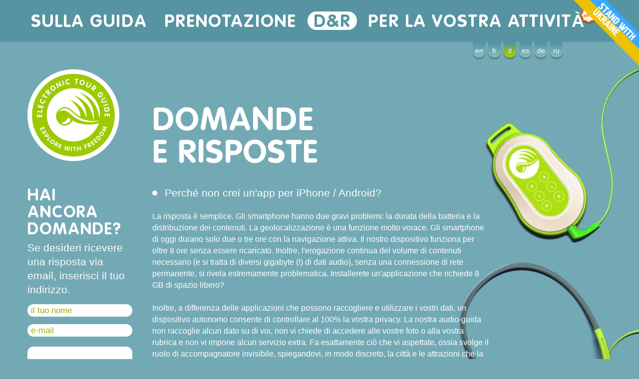

--- FILE ---
content_type: text/html; charset=UTF-8
request_url: https://electronictourguide.com/it/faq
body_size: 5525
content:
<!DOCTYPE html PUBLIC "-//W3C//DTD XHTML 1.0 Strict//EN" "http://www.w3.org/TR/xhtml1/DTD/xhtml1-strict.dtd">
<html xmlns="http://www.w3.org/1999/xhtml" xml:lang="it">


	<title>Guida turistica elettronica di Praga :: Domande frequenti</title>
	<meta http-equiv="Content-Type" content="text/html; charset=utf-8" />


	<meta name="keywords" content="Praga, tour, audio, guida, audioguida, guida della città, turistica, punti di riferimento, elettronica, gps" />
	<meta name="description" content="La Guida Turistica Elettronica di Praga è un'audioguida GPS tascabile indipendente per le passeggiate turistiche in città. L'algoritmo intelligente compone storie in base ai parametri e allo stile della tua camminata, racconta i luoghi intorno a te, dà suggerimenti e fornisce una semplice navigazione quando richiesto." />
	<link rel="stylesheet" type="text/css" href="/css/main_ui.css" />
	<link rel="stylesheet" type="text/css" href="/css/sbuttons.css" />
	<link rel="stylesheet" type="text/css" href="/css/videoplayer.css" />
	<link rel="stylesheet" type="text/css" href="/css/weather.css" />



	<link rel="alternate" type="application/rss+xml" title="Electronic Tour Guide RSS Feed" href="//electronictourguide.com/en/feed" />

	<link rel="icon" type="image/png" sizes="64x64" href="//electronictourguide.com/favicon-64x64.png">
	<link rel="icon" type="image/png" sizes="48x48" href="//electronictourguide.com/favicon-48x48.png">
	<link rel="icon" type="image/png" sizes="32x32" href="//electronictourguide.com/favicon-32x32.png">
	<link rel="icon" type="image/png" sizes="128x128" href="//electronictourguide.com/favicon-128x128.png">


	<script type="text/javascript" src="/js/jquery-1.11.3.min.js"></script>
	<script type="text/javascript" src="/js/jquery.cookie.js"></script>



	<script type="text/javascript">
		switch2HD = "passer à la vidéo HD / 1500kbs";
		switch2SD = "passer à la vidéo SD / 800kbs";
	</script>

	<script type="text/javascript" src="/js/studioo_ui.js"></script>
	<script type="text/javascript" src="/js/studioo_videoplayer.js"></script>

	<script type="text/javascript" src="/js/custom.js"></script>



	<!-- Google ADs, save gclid-->
	<script>

	function getGclid() {
		var urlParams = window.location.search.substring(1).split('&');
		for (var i = 0; i < urlParams.length; i++) {
			var param = urlParams[i].split('=');
			if (param[0] === 'gclid') return param[1];
		}
		return null;
	}

	var gclid = getGclid();
	if (gclid) $.cookie("gclid", getGclid() , { path: '/' } );
	
	</script>

	<!-- Google tag (gtag.js) -->

	<script async src="https://www.googletagmanager.com/gtag/js?id=AW-11223861013"></script>

	<script>
	  window.dataLayer = window.dataLayer || [];
	  function gtag(){dataLayer.push(arguments);}
	  gtag('js', new Date());

	  gtag('config', 'AW-11223861013');
	</script>

	<!-- Facebook Pixel Code -->
	<script>
		!function(f,b,e,v,n,t,s)
		{if(f.fbq)return;n=f.fbq=function(){n.callMethod?
		n.callMethod.apply(n,arguments):n.queue.push(arguments)};
		if(!f._fbq)f._fbq=n;n.push=n;n.loaded=!0;n.version='2.0';
		n.queue=[];t=b.createElement(e);t.async=!0;
		t.src=v;s=b.getElementsByTagName(e)[0];
		s.parentNode.insertBefore(t,s)}(window, document,'script',
		'https://connect.facebook.net/en_US/fbevents.js');
		fbq('init', '284493243459231');
		fbq('track', 'PageView');
	</script>

	<noscript><img height="1" width="1" style="display:none" src="https://www.facebook.com/tr?id=284493243459231&ev=PageView&noscript=1" /></noscript>
	<!-- End Facebook Pixel Code -->


</head>

<body>


<!-- --------------------------------- -->


<div id="container">

	<!-- please help Ukraine !!!!!!!!!!!!! -->
	<div style="position:absolute; top: 0; right:0; border: 0; z-index: 1000000; "><a style="border-bottom: 0 !important; text-decoration: none;" target="blank_" href="https://ukraine.ua/news/stand-with-ukraine/"><img src="/stand_with_ukraine_.png"></a></div>


	<!-- ======================== top main menu ======================== -->

	<div id="mainmenu">
		<a href="/it/about" >sulla guida</a>
		<a href="/it/booking" >prenotazione</a>
		<a href="/it/faq" class="selected">D&R</a>
		<a href="/it/forpartners" >per la vostra attività<img src="/img/new.png"/></a>	
	</div>

	<!-- ======================== language switcher ==================== -->

	<div id="language">
		<a class="langitem" href="/ru/faq">ru</a>
		<a class="langitem" href="/de/faq">de</a>
		<a class="langitem" href="/es/faq">es</a>
		<a class="langitem selected" href="/it/faq">it</a>
		<a class="langitem" href="/fr/faq">fr</a>
		<a class="langitem" href="/en/faq">en</a>
	</div>


	<div id="maincontent">

		<!-- ============================================================================== -->
		<!-- ========================= main content / left column ========================= -->
		<!-- ============================================================================== -->

		<div id="leftcolumn">
			<a class="noborder" href=""><img src="/img/etglogo.png" width="184" height="184" /></a>
			
			<h2 class="ucase">Hai ancora domande?</h2>

			<form class="shortlength" action="" method="post">

			<p class="unshiftedText">Se desideri ricevere una risposta via email, inserisci il tuo indirizzo.</p>

				<!-- ++++++++++++++++++++++++++++++++ name input ++++++++++++++++++++++++++++++++ -->	
	
				<div class="cornerBox input">
					<input type="text" maxlength="70" name="name" value="il tuo nome" title="il tuo nome"/>
				</div>

				<!-- ++++++++++++++++++++++++++++++++ email input ++++++++++++++++++++++++++++++++ -->	
	
				<div class="cornerBox input">
					<input type="text" maxlength="70" name="email" value="e-mail" title="e-mail" />
				</div>

				<!-- ++++++++++++++++++++++++++++++++ question input ++++++++++++++++++++++++++++++++ -->	

				<div class="cornerBox noartificialrounds">
					<textarea name="question" maxlength="400" rows="6" title="Enter comments"></textarea>
				</div>

				<div class='clear'><!-- --></div>

				<!-- ++++++++++++++++++++++++++++++++ captcha +++++++++++++++++++++ -->	

				<input type="hidden" name="captchacontrolname" value="60313">

				<p class="unshiftedText tinytext">Conferma che non sei un robot. Calcola questa semplice espressione: A&nbsp;=&nbsp;diciassette e B&nbsp;=&nbsp;diciassette. A * B uguale?</p>

				<div class="singleline dots">
					<span>La risposta è</span>

					<div class="cornerBox tiny input">
						<input type="text" maxlength="3" name="captchaanswer" value=""/>
					</div>
				</div>

				<!-- ++++++++++++++++++++++++++++++++ button ++++++++++++++++++++++++++++++++ -->
	
				<div class="singleline">
					<button type="submit" name="button" value="submit">chiedi la domanda</button>
				</div>

			</form>

		</div>

		<!-- ============================================================================== -->
		<!-- ======================== main content / right column ========================= -->
		<!-- ============================================================================== -->

		<div id="maincolumn">


			<h1 class="ucase"><br />Domande<br />e risposte</h1>


			<p class="question">Perché non crei un'app per iPhone / Android?</p>
			<p class="answer">La risposta è semplice. Gli smartphone hanno due gravi problemi: la durata della batteria e la distribuzione dei contenuti. La geolocalizzazione è una funzione molto vorace. Gli smartphone di oggi durano solo due o tre ore con la navigazione attiva. Il nostro dispositivo funziona per oltre 8 ore senza essere ricaricato. Inoltre, l'erogazione continua del volume di contenuti necessario (e si tratta di diversi gigabyte (!) di dati audio), senza una connessione di rete permanente, si rivela estremamente problematica. Installerete un'applicazione che richiede 8 GB di spazio libero? 
<br /><br />
Inoltre, a differenza delle applicazioni che possono raccogliere e utilizzare i vostri dati, un dispositivo autonomo consente di controllare al 100% la vostra privacy. 
La nostra audio-guida non raccoglie alcun dato su di voi, non vi chiede di accedere alle vostre foto o alla vostra rubrica e non vi impone alcun servizio extra. 
Fa esattamente ciò che vi aspettate, ossia svolge il ruolo di accompagnatore invisibile, spiegandovi, in modo discreto, la città e le attrazioni che la circondano. E, oserei dire, lo fa molto meglio della maggior parte delle guide con ombrello :) 
<br /><br />
In definitiva, ci piace l'idea di una guida piccola, facile da maneggiare e che non distragga dalla passeggiata. E non vogliamo limitarci nella qualità e nel volume dei contenuti audio :)</p>


			<p class="question">I miei piani sono cambiati. Posso cancellare il mio ordine?</p>
			<p class="answer">Se manca almeno un giorno alla data indicata nell'ordine, puoi annullarlo senza alcun problema. Tuttavia, siamo costretti a sottrarre le spese di elaborazione addebitate dalla società finanziaria per la restituzione del pagamento. In caso contrario, purtroppo, non possiamo annullare l'ordine.
<br /><br />
A proposito, puoi semplicemente posticipare la data dell'ordine. Per farlo, contattaci tramite la mail indicata nella sezione Contatti.</p>


			<p class="question">La Guida turistica elettronica ha uno schermo?</p>
			<p class="answer">No, e perché dovrebbe averne bisogno? Ci piace l'idea di viaggiare senza un percorso e senza indicazioni, ed è questo che contraddistingue il nostro progetto. Passeggiando per le strade con la Guida turistica elettronica, vi immergerete nell'atmosfera autentica della città e la vivrete come se ci aveste vissuto. Di tanto in tanto, la Guida elettronica vi proporrà alcune mete da visitare, ma avrete sempre la libertà di dire "no" e di camminare dove volete. Il programma audio copre i quartieri più interessanti della città e racconta le attrazioni più interessanti di ciascuno di essi.</p>


			<p class="question">Cosa succede se mi perdo? Non avete lo schermo di una mappa, vero? 

</p>
			<p class="answer">La nostra audioguida elettronica vi offrirà di volta in volta le opzioni per continuare il vostro viaggio. Il dispositivo dispone anche di un semplice sistema di navigazione integrato. È possibile memorizzare fino a quattro punti di interesse (ad esempio le coordinate del vostro hotel e di altri tre a vostra scelta) e poi attivare la funzione di navigazione. Una volta attivata la funzione di navigazione, la guida vi ricorderà di volta in volta la direzione e la distanza e vi condurrà infine alla destinazione scelta.</p>


			<p class="question">Posso collegare le mie cuffie all'audioguida? 
</p>
			<p class="answer">Non c'è problema. In questo caso, abbiamo previsto un jack standard da 3,5 mm, il connettore più comune. Sarete sicuramente soddisfatti della qualità e del contenuto del nostro programma di visite interattive :)

</p>


			<p class="question">Siamo una coppia (un gruppo di amici). Possiamo noleggiare un singolo dispositivo e utilizzarlo per tutti? Ci sono sconti per noleggi multipli? 
</p>
			<p class="answer">Sì, è possibile noleggiare gratuitamente un singolo dispositivo con uno speciale splitter e un paio di cuffie extra. Un'altra idea è quella di collegare la Guida turistica a un altoparlante portatile - perché no? Tuttavia, si noti che la Guida turistica elettronica è destinata principalmente a un uso personale (o, al massimo, di coppia) e potrebbe non essere adatta all'idea di un'escursione di gruppo. Per comodità, vi consigliamo di noleggiare due o più dispositivi se visitate un gruppo.
</p>


			<p class="question">Avete sconti per prenotazioni di più giorni? 
</p>
			<p class="answer">Sì. Il prezzo è ridotto del 50% a partire dal secondo giorno di prenotazione.
</p>


			<p class="question">Vorrei diventare vostro partner. (Voglio noleggiare la vostra guida con storie originali sulla mia città. Ho pensato a un modo per utilizzare il vostro audiolibro interattivo per la mia idea)</p>
			<p class="answer">Certo. Scriveteci. Utilizzate il modulo speciale alla voce <a href="forpartners">Collaborazione e partnership</a>. Ci parli brevemente del suo progetto e cercheremo di suggerirle le migliori varianti tecniche di realizzazione. Saremo lieti di collaborare!
</p>


			
		<!-- +++++++++++++++++++++++++++++++++++++++++++++++++++++++++++++++++++++++ -->

		</div>

		<div class='clear'><!-- --></div>
	</div>

	<!-- Event snippet for Contact (FAQ visiting) conversion page -->

	<script>

		// state variables

		let minutePassed = false;
		let scrollCount = 0;
		
		// GA event registration

		let valPrev = 1;

		function logConditionMet() {
			
			let val = 1; // value of event

			if (scrollCount > 40) {
				val = 5;
			} else if (scrollCount > 30) {
				val = 4;
			} else if (scrollCount > 20) {
				val = 3;
			} else {
				val = 2;
			}

			if ( valPrev != val ){ 
//				console.log("Event sent (faq): ", val);

				gtag('event', 'conversion', {
					'send_to': 'AW-11223861013/E2bsCK_9jt8aEJWO-ucp',
					'value': val,
					'currency': 'EUR'
				});

				valPrev = val;
			}
		}

		// 1. being on page > 30 sec

		setTimeout(() => {
			minutePassed = true;
			checkAllConditions();
//			console.log("> time");
		}, 30 * 1000); // x 1000

		// 2. scroll counter (using debounce for reliability)

		let lastScrollY = window.scrollY;
		let debounceTimeout;
		window.addEventListener("scroll", () => {
//			console.log( window.scrollY );
			if ( Math.abs(window.scrollY - lastScrollY) > 100 ) {
				clearTimeout(debounceTimeout);
				debounceTimeout = setTimeout(() => {
					scrollCount++;
					lastScrollY = window.scrollY;
					checkAllConditions();
//					console.log("> scroll: ", scrollCount);
				}, 200); // debounce 200ms
			}
		});

		// All conditions checking 

		function checkAllConditions() {
			if ( minutePassed && scrollCount > 2 ) { 
				logConditionMet();
			}
		}

	</script>

	<!-- ======================== footer ================================ -->

	<div id="footer">
		<div id="made-in"> made in <a href="http://www.studio-o.com"> studio-o.com </a> </div>
		<span>
		<div class="column">
			<h3>Informazioni sul progetto</h3>
			<a href="/it/aboutproject">La storia delle origini</a>
			<a href="/it/publications">Pubblicazioni</a>
			<a href="http://blog.electronictourguide.com">Blog</a>
			<a href="http://blog.electronictourguide.com/feed">RSS feed</a></span>
		</div>
		<div class="column">
			<h3>Per partner e media</h3>
			<a href="/it/forpartners">Cooperazione e partenariato</a>
			<a href="/it/widgets">Widget per partner</a>
			<a href="/it/pressreleases">Comunicati stampa</a>
			<a href="/it/presskit">Media e cartella stampa</a>
		</div>
		<div class="column">
			<h3>Tutto il resto</h3>
			<a href="/it/legal">Informazione legale</a>
			<a href="/it/contacts">Contattaci</a>
		</div>
		</span>
	</div>

	<!-- ================================================================ -->

</div>



</body>
</html>



--- FILE ---
content_type: text/css
request_url: https://electronictourguide.com/css/main_ui.css
body_size: 4712
content:
/* ----------------------------------------------------------------------------------------
This is the ELECTRONICTOURGUIDE.COM website CSS style. Created by Dmitry Shalnov (c)2012 STUDIO-O.COM
---------------------------------------------------------------------------------------- */

@font-face	
		{ 
			font-family: 'Rotonda'; 
			src: 	url('/fonts/Rotonda-Bold.ttf') format('truetype'),
				url('/fonts/Rotonda-Bold.otf') format('opentype');
/*
				url('/fonts/Rotonda-Bold.woff') format('woff'), 
				url('/fonts/Rotonda-Bold.eot'), 
				url('/fonts/Rotonda-Bold.eot?#iefix') format('embedded-opentype'); 
*/
			font-weight: bold;
		}


html 		{ padding:0; margin:0; border:0; background-color:#73a9b5; height:100%; }

body 		{ padding:0; margin:0; border:0; color:#ffffff; height:100%; min-width: 1110px; }

a 		{color:#ffffff; text-decoration:none}
a, a:active, 
a:focus 	{ outline: none; outline-style: none }
a img		{ border-style: none }
a:hover 	{}

p 		{ padding-top: 18px; font-size:21px; line-height:28px; }
p a		{ border-bottom: white dashed 1px }
span 		{ line-height:25px; margin-top: 15px }
td, th, div 	{ font:16px Arial,Helvetica,'MS Sans Serif',sans-serif; }

.noborder 	{ border: none !important }
.clear 		{ clear:both; }

.clr 		{ clear:both; float:none !important; height:1px !important; font-size:1px !important; border:none; margin:0 !important; padding:0 !important; }


h1 		{ 	display:block; 
			width: 100%; 
			min-width: 500px; 
			margin: 0;
			font: bold 65px 'Rotonda', sans-serif; 
			letter-spacing: 2px; 
			line-height: 65px; 
			color: #ffffff; 
		}

h2 		{ 	display:block; 
			font: bold 33px 'Rotonda', sans-serif; 
			width: 100%; 
			margin-top:45px; 
			margin-bottom: 0;
			letter-spacing: 2px; 
			line-height: 34px; 
			color: #ffffff; 
		}

h2.smallMargin 	{ 	margin: 10px 0 }

h3 		{ 	font-size:25px; 
			font-weight: normal; 
			display:block; 
			width: 100%; 
			margin:30px 0 0 0; 
		}

h3 span.date	{ position: relative; top: -3px; border-radius: 11px; background: #fff; margin: 0 15px 0 0; padding: 2px 5px 2px 5px; vertical-align: middle; font-size: 17px; color: #8db700 }

h2.wrapping, 
h3.wrapping	{ padding-left: 34px; margin-left: -34px; cursor: pointer; background: url('/img/sidearrow.png') no-repeat -35px 9px }
h3.wrapping	{ padding-top: 2px; }
.wrapped	{ padding-bottom: 20px }

.ucase 		{ text-transform: uppercase }

#container { min-height:100%; position:relative; background-color: #73a9b5; background: url('/img/_bg_50.jpeg') no-repeat right 90px; }

#centerLogin 	{ 
			display: block; 
			position: absolute; 
			background: #609daa; 
			width: 240px; 
			left: 50%; 
			top: 50%;  
			margin-left: -150px; 
			margin-top: -175px;
			border: #4a7e8b solid 15px; 
			border-radius: 30px; 
			padding: 0px 15px 20px;
		}

#centerLogin p		{ margin: 0 }

#centerLogin p.tinytext	{ margin: 10px 0 0 }


/* ----------------------- news and press releases -----------*/

.date 			{ margin-right: 20px }
.photoitem 		{ width: 200px; display: inline-block; vertical-align: top; background: #5694a1; margin: 10px; border-radius: 12px; }
.photoitem img		{ width: 200px !important }
.photoitem p		{ margin: 5px 10px 15px ; }

/* ------------------------ widget ---------------------------*/

#widget			{ width: 100%; height: 100%; margin: 0; padding: 0; min-height:100%; overflow: hidden; position:relative; background: #8eccd1 url('/img/widget_bg_50.jpeg') no-repeat right -40px;}
#widget a#logo 		{ float:left; display:block; width: 127px; height: 127px; margin-right: 20px; background: url('/img/widgetlogo.png') no-repeat; font-size: 0 }
#widget h1 		{ display:block; height: 127px; padding-top: 10px; font: bold 40px 'Rotonda', sans-serif; margin-left: 10px; letter-spacing: 2px; line-height: 35px; color: #ffffff; text-transform: uppercase }

#widget #total		{ margin-top: 5px }
#widget .checkboxes	{ margin-top: 25px }

/* ------------------------ top menu ------------------------ */

#mainmenu 	{ height: 84px; background: #5694a1; overflow: hidden; }

#mainmenu a 	{ 	display:inline-block; font: bold 35px 'Rotonda', sans-serif; letter-spacing: 2px; text-transform: uppercase; 
			height: 37px; margin:23px 5px; padding: 0 12px; line-height: 36px; vertical-align: middle; 
			float:left; color: #fff; background: #5694a1; 
			border-radius: 20px;
		}

#mainmenu a:first-child 	{ margin-left: 50px; }
#mainmenu a:hover, 
#mainmenu a.selected		{ color: #5694a1; background: #fff;  }

#mainmenu img	{	position: absolute;
			background: url('/img/new.png') no-repeat top right;
			background-size: 34px 36px;
			margin-top: -10px;
			margin-left: -10px;
		}

#language 			{ position: absolute; z-index: 10000; top: 84px; right: 150px; width: 200px; height: 35px; }

#language .langitem 		{ float:right; color: #fff; font-size:14px; text-align: center; margin: 0 3px; padding: 0; vertical-align: bottom; line-height: 35px; width: 25px; height: 35px; background: url('/img/lang.png') no-repeat 0 0 }
#language .langitem:hover, 
#language .langitem.selected	{ background-position: 0 -44px }

/* ------------------------ content ------------------------ */

#maincontent { margin: 55px 50px 0 55px ; padding-bottom:200px; }
#maincontent #leftcolumn { float:left; display:block; width: 210px; font:19px Arial, Helvetica, 'MS Sans Serif', sans-serif }
/* #maincontent #leftcolumn p { font-size: 16px; line-height: 23px; margin-top: 23px } */ 
#maincontent #maincolumn { margin-left:250px; margin-bottom: 40px; margin-right: 250px; display:block; max-width: 700px }
#maincontent a { border-bottom: 1px dashed #ffffff }

#maincontent #maincolumn img { border-radius: 15px; }

#maincontent .leftpic { padding: 0 15px 0 0; margin-top: 5px; float:left; }

.leftWidget		{ margin: 45px 0 0 }
.leftWidget p		{ margin-top: 0; padding-top: 0; font-size: 16px; line-height: 23px; }

/* ------------------------ listing ----------------------- */

ul 		{ }
ul li		{ margin: 5px 0; line-height: 22px }
ul.wide li	{ margin: 20px 0 }
 
/* ------------------------ footer ------------------------ */

#footer { background: #5694a1; padding: 0 ; margin: 0; position: absolute; width: 100%; height:170px; bottom:0px; }

#footer .column			{ display: block; float:left; margin: 10px; width: 230px }
#footer .column:first-child 	{ margin-left: 60px }
#footer .column	h3		{ font-size: 20px; color: #bbd9da; margin: 5px 0; padding: 5px 0; border-bottom: 1px #bbd9da dashed }
#footer .column	a		{ display: block; font-size: 13px; color: #d0e5e5; white-space:nowrap; line-height: 20px }
#footer .column	a:hover		{ color: #fff }

#footer #made-in 		{ float:right; font-size: 13px; white-space:nowrap; border-radius: 15px; padding: 4px 10px 5px; background: #77b2b6; margin-right: 30px; margin-top: 25px }
#footer #made-in a 		{ border: 0; color:#ffffff; padding:1px 0 1px 30px; background:url('/img/studio-o.com.logo.png') no-repeat 3px 1px; vertical-align: baseline }

/* ------------------------ form  ------------------------ */

form 			{ font:16px Arial, Helvetica, 'MS Sans Serif', sans-serif }
.mainlength, 
.mainlength .cornerBox 	{ width: 480px }
.mainlength span 	{ font-size: 19px }
.shortlength, 
.shortlength .cornerBox	{ width: 210px } /* width: 205px */

.smalltext, 
p.smalltext, 
p.smalltext span 	{ font-size: 13px; line-height: 17px; padding: 0 } 

span.smalltextinline	{ font-size: 13px; }

.unshiftedText 		{ margin: -10px 0 0 0 !important }
.tinytext 		{ font-size: 14px !important; line-height: 17px !important; }

.normaltext 		{ font-size: 16px !important; line-height: 17px !important; }

p.error 		{ margin-left: -29px; background: url('/img/error.png') no-repeat; line-height: 19px }
p.error span 		{ padding: 0 25px 0 30px; background: url('/img/errorarrow.png') no-repeat right; }
p.error.up span		{ padding: 0 25px 0 30px; background: url('/img/errorarrowup.png') no-repeat right; }

.turnOff 		{ display: none; }
.turnOn 		{ display: block; }

/*------------------------- iframe examples ----------------*/

iframe 				{ border: none 0; outline: none 0; margin: 10px 0; padding: 0; }

.iframeExamples input		{ border-radius: 12px; display: block; margin: 5px 0 30px; padding: 0 5px } /* this is artificial temorary class */
.iframeExamples input.long	{ width: 515px !important; }
.iframeExamples input.short	{ width: 265px !important; }

.iframeExamples iframe		{ margin-bottom: 0px !important }

iframe.youTube			{ border-radius: 12px;  }

/* ------------------------ single line modifications ---------- */

.singleline 			{ height: 25px; margin-top: 15px; }
.singleline > span 		{ float:left; margin: 0; padding: 5px 5px 0 0; background: #73a9b5; cursor: pointer }
.singleline .selector, 
.singleline .cornerBox  	{ float:right; margin: 0; border-left: #73a9b5 5px solid}
.singleline .checkbox, 
.singleline .radiobutton, 
.singleline button 		{ float: left; }
.singleline button 		{ margin-right: 15px }
.singleline .btcAddress		{ float: left; border-left: 0px; }

.dots 					{ background: url('/img/dottedline.png') no-repeat right 22px; }
.dots .selector, .dots .cornerBox	{ border-left: #73a9b5 5px solid; background: #73a9b5; }

.totalBox 			{ margin-top: 50px }
.totalBox div			{ float:right; margin-top: -40px; margin-right: -4px; background: #73a9b5; }
.totalBox div span		{ margin: 0; padding: 5px 5px 0 0; }
.totalBox div span#amount 	{ float:right; font-size: 70px; line-height:68px; font-weight: bold; padding-right: 0 }
.totalBox div span#amountFrac 	{ float:right; font-size: 35px; line-height:30px; margin: 32px 0 0 -2px; font-weight: bold }
.totalBox div span.euro 	{ float:right; font-size: 40px; padding-left: 8px; margin-top: 33px }

.rightspanText 			{ margin-top: 15px }
.rightspanText div 		{ float:right; margin-top: 8px; margin-right: 0px; background: #73a9b5; border-left: 10px #73a9b5 solid; }
.rightspanText div.btc		{ position: relative; font-size: 20px; margin-top: 5px }
.rightspanText div.btc div	{ position: absolute; right: -100px; bottom: -18px; width: 88px; height: 52px; background: url(/images/btc.png) }

/*------------------------- form input ---------------------*/

input, textarea  {  	border-radius: 12px; 
			box-sizing: border-box;
			resize: none; 
			border: 0 none; 
			overflow: hidden; 
			margin: 0; 
			padding: 0 7px 0 7px; 
			background: #ffffff; 
			width: 100%; 
			color:#8db700; 
			font:17px Arial, Helvetica, sans-serif 
		}

textarea:focus, 
input:focus 	{ outline:none }

input 		{ height: 25px; line-height: 24px }
textarea	{ margin: 5px 0 5px 0; padding: 5px 5px 2px 7px; }

.cornerBox	{ position: relative; margin-top: 15px }

.noBg 		{ background: none !important }
.short 		{ width: 205px !important }
.shorter	{ width: 105px !important }
.tiny		{ width: 55px !important; }
.small		{ width: 65px !important }

.nodottedline	{ background: none !important }

/* ------------------------ form / selector -------------------- */

select { height: 25px; padding: 0; padding: 0; border:0; background: #ffffff; color:#8db700; font-size: 16px; width: 100% }
select:focus, select:active { outline: none; outline-style: none;}
.hidden { display: none; }

.selector {display: block; position: relative; height: 25px; margin-top: 15px; cursor: pointer } 

.selectorContent {	border-radius: 12px; 
			box-sizing: border-box; 
			position: absolute; 
			width: 100%; 
			height: 25px;
			background: #fff url('/img/arrow.png') no-repeat right 10px;
			color:#8db700; 
			padding-left: 8px; 
			margin: 0; 
			line-height:25px; 
			overflow: hidden;
		}

.selectorContent.short 	{ width: 48px !important }
.selectorContent.long 	{ width: 92px !important }

.selector.line 		{ float:left; margin-left: 5px; margin-bottom:0; }

.selector .overBox 		{ display: none; position: absolute; width: 100% }

.selector .overBox a:hover 	{ background: #a3cd17; color:#ffffff; border: 0 !important }
.selector .overBox a.selected 	{ background: #eeeeee; border: 0 !important }

.overBoxInner 		{ 	border-radius: 12px; 
				box-shadow: 0 3px rgba(0,0,0,0.3);  
/*				border-bottom: #60a5aa 3px solid; */
				padding: 10px 0; 
				display: block; 
				background: #ffffff; 
				overflow: hidden; 
			}

.overBoxInner a		{ display: block; width: 100%; height: 25px; background: #ffffff; color:#8db700; border: 0 !important; }
.overBoxInner a span 	{ padding-left: 8px; line-height:25px; background: none; font-size: 16px; white-space: nowrap; }

.isGray 		{ color:#bbbbbb !important }

.selector.month 	{ width: 100px; }
.selector.days 		{ width: 55px; }

.day		{ width: 55px } /* on some resized browsers could be 50 */
.day .overBox 	{ width: 175px }
.day a 		{ width: 35px; float:left; line-height:25px; }
.day a:hover 	{ float:left; width: 35px; background: #b7e521; color:#ffffff; border: 0 !important; }

/*---------------- form submit button -----------------------*/

/* that was width: 100%; font: bold 30px 'Rotonda', sans-serif;  letter-spacing: 2px; text-transform: uppercase;  height: 50px;  */

.fileUpload, 
button 		{ 	font: bold 14px Arial,Helvetica,'MS Sans Serif',sans-serif; 
			text-align: center; 
			border: none; 
			color:#ffffff; 
			background: #a3cd17;
			padding: 0 15px 0;
			line-height: 25px; 
			letter-spacing: 1px;
			margin: 0 0 0; 
			cursor: pointer; 
			height: 25px; 
			width:auto;
			border-radius: 14px; box-shadow: 0 3px rgba(0,0,0,0.3); 
		} 

.fileUpload:hover,
button:hover, 
button.hovered 	{ margin-top: 2px; margin-bottom: -2px; box-shadow: 0 1px rgba(0,0,0,0.3); }

button:focus	{ outline: 0; outline-style:none; outline-width:0; }


button.loading	{ 
				margin-top: 2px; margin-bottom: -2px; box-shadow: 0 1px rgba(0,0,0,0.3);
				background: url('/img/button_loading.png') 0 0;

				animation-duration: 1s;
				animation-name: buttonSliding;
				animation-timing-function: linear;
				animation-iteration-count: infinite;
		}

@keyframes buttonSliding {
			  from { background-position: 0 0; }
			  to { background-position: 50px 0; }
}

/* ------------------------ upload button ---------------------- */

.fileUpload {
	float: left;
	display: inline-block;
	position: relative;
	overflow: hidden;
	cursor: pointer;
}

.fileUpload input.upload {
	position: absolute;
	top: 0;
	right: 0;
	padding: 0;
	font-size: 20px;
	cursor: pointer;
	opacity: 0;
	filter: alpha(opacity=0);
}

/*------------------------ checkboxes and radiobuttons ---------------------*/

.radiobutton, 
.checkbox 		{ display: block; position: relative; height: 25px; cursor: pointer; }

.radiobutton a, 
.checkbox a	{ 
/*			display: none; */
			position: absolute; 
			left: 0; 
			top: 0; 
			border: none !important; 
			width: 25px; 
			height: 25px; 
		}

.checkbox a		{ background: url('/img/checkbox.png') 0 0 no-repeat  }
.radiobutton a		{ background: url('/img/radiobutton.png') 0 0 no-repeat  }

td .checkbox a 		{ background: url('/img/tablecheckbox.png') 0 0 no-repeat }
td .radiobutton a 	{ background: url('/img/tableroundbuttons.png') 0 0 no-repeat }

.pmethod .pp		{ background: url('/img/payment_pp.png') no-repeat 34px 4px; width: 150px; cursor: pointer }
.pmethod .cc		{ background: url('/img/payment_cc.png') no-repeat 34px 0px; width: 190px; cursor: pointer }
.pmethod .btc		{ background: url('/img/payment_btc.png') no-repeat 34px 2px; width: 140px; cursor: pointer }

.pmethod .pp label, 
.pmethod .cc label, 
.pmethod .btc label 	{ font-size: 0px; opacity: 0 }

.pmethod 		{ display: none }

.pmethod_nojs img 	{ border-radius: 0px !important }
.pmethod_nojs a		{ text-decoration: none; border: none !important; margin-right: 30px } 

label { height: 25px; padding: 0 10px 0 10px; margin-right: 10px; line-height:25px; cursor: pointer; }
label input { height: 15px; width: 15px; float: left; margin-top: 6px } 
label.nomargin { margin-right: 0 !important; padding-right: 5px !important }
.aftercheckbox { white-space: nowrap; padding: 0; margin: 0 0 0 -10px; line-height:25px }

.severallelines .checkbox, .severallelines .radiobutton { margin: 5px 0; height: auto !important }

/*-------------------------------- speaker icon ---------------------------*/

.speaker		{ margin: 0 0 0 -4px; padding: 0; width: 18px; height: 18px; background: url('/img/speaker.png') 0 0 no-repeat  }
.speaker:hover		{ background-position: 0 -22px; cursor: pointer; }
.speaker.on		{ background: url('/img/speaker.png') 0 0 no-repeat; background-position: 0 -44px; }
.speaker.loading	{ background: url('/img/speaker_loading.gif') 1px 3px no-repeat !important  }

/*-------------------------------- progress bar --------------------------*/

.progressbar	{ height: 15px; width: 30px; padding-left: 4px; box-sizing: border-box; background-color: #a3cd17; font-size: 10px; color: white; line-height: 15px;  vertical-align: bottom;}
td a 		{ background: url('/img/image_chip.png') 0 0 no-repeat; margin-left: -1px; /* padding-left: 22px */ }
td a:hover	{ color: #ff6600 !important }

/*-------------------------------- table ----------------------------------*/

table { width: 100%; border-collapse: collapse; text-align: left; table-layout: fixed; border-radius: 12px; margin: 15px 0 }


tr:first-child th:first-child 	{ border-top-left-radius: 12px; }
tr:first-child th:last-child 	{ border-top-right-radius: 12px; }
tr:last-child td:first-child 	{ border-bottom-left-radius: 12px; }
tr:last-child td:last-child 	{ border-bottom-right-radius: 12px; }

thead tr 			{ background: none !important }

th 		{ color:#ffffff; background: #a3cd17; font-size: 15px; line-height:25px; padding-left: 10px; border-left: #8eccd1 1px solid  }
tr		{ background: #fcfcfc }
tr.even		{ background-color:#eeeeee }
td 		{ color:#68aaae; overflow: hidden; border-left: #8eccd1 1px solid; white-space: nowrap; padding-left: 10px; padding-right: 5px; font-size: 15px; line-height:25px }
td a 		{ color:#68aaae !important }
td:first-child, 
th:first-child	{ border-left: 0 none; }

.yes 		{ width: 19px; height: 19px; background: url('/img/yesno.png') no-repeat 0 0; }
.no 		{ width: 19px; height: 19px; background: url('/img/yesno.png') no-repeat 0 -23px }
span.yes, 
span.no 	{ height: 27px !important; margin-bottom: 20px; padding: 2px 10px 5px 23px !important; line-height:27px }

td.selected 	{ background: url('/img/trselected.png') }

/*-------------------------------- Q&A ------------------------------------*/

p.question 		{ font-size:21px; line-height:28px; background: url('/img/faqround.png') no-repeat 0 27px }
p.question:first-letter	{ margin-left: 25px !important }
p.answer 		{ font-size: 16px; line-height: 23px; padding: 0; }

/* ------------------------------- plain text parsed --------------------- */

.plainTextContainer	{ text-align: center }

.plainText h2		{ margin: 20px 0 }

.plainText	{ 
			text-align: left;
			display: inline-block;
			max-width: 1000px;
			background: #73a9b5; 
			padding: 20px 40px;
			line-height:27px;
		}



--- FILE ---
content_type: text/css
request_url: https://electronictourguide.com/css/sbuttons.css
body_size: 194
content:
/* ------------------------ social buttons ----------------- */

.sbuttons { margin: 45px 0 0 }
.sbuttons a { float: left; display: block; margin: 0 5px 0 0; width: 61px; height: 68px;  font-size:0px; text-decoration: none !important; border: none !important; background: url('/img/sbuttons.png') no-repeat;  }
a#facebook 		{ background-position: 0 0 }
a#facebook:hover  	{ background-position: 0 -72px }
a#twitter 		{ background-position: -68px 0 }
a#twitter:hover  	{ background-position: -68px -72px }
a#rss 			{ background-position: -136px 0 }
a#rss:hover  		{ background-position: -136px -72px }
a#yt			{ background-position: -204px 0 }
a#yt:hover  		{ background-position: -204px -72px }




--- FILE ---
content_type: text/css
request_url: https://electronictourguide.com/css/videoplayer.css
body_size: 463
content:
/*-------------------------------- video block ---------------*/

video				{ border-radius: 12px; }

.videoplayer			{ display:block; height: 42px; margin-top: 10px }
.videoplayer .slider		{ display:block; float: right; height: 42px; background: url('/img/dottedline.png') no-repeat left 21px; }
.videoplayer .slider div	{ display:block; cursor: pointer; width: 23px; height: 23px; margin-top: 10px; background: url('/img/playerslider.png') no-repeat; }
.videoplayer .button		{ display:block; z-index: 100; float: left; width: 42px; height: 42px; background: url('/img/playerbuttonssmall.png') no-repeat 0 0; }
.videoplayer .button:hover	{ background-position: -48px 0; cursor: pointer } 

.videoPoster			{ position: absolute; top: 0; left: 0; border-radius: 12px; }

.playerbtn 			{ display:none; position: absolute; border-bottom:none !important; top: 50%; left:50%; margin-left: -110px; margin-top: -110px; width: 220px; height: 220px; background: url('/img/playerbuttons.png') no-repeat; color: transparent; font-size: 0px; }
.playerbtn:hover 		{ background-position: -240px 0 }
.playerbtntouch			{ position: absolute; border-bottom:none !important; top: 90px; right:35px; margin-left: -55px; margin-top: -55px; width: 110px; height: 110px; background: url('/img/playerbuttonstouch.png') no-repeat; color: transparent; font-size: 0px; }

.novideo 			{ background-color:#454545; ; display: block; width: 704px; height:118px; margin-top:15px }
.novideo span 			{ background: url('/img/warning.gif') no-repeat 15px 15px ; color:#ffffff; display: block; height:103px; padding: 20px 18px 20px 118px }
.novideo span a			{ color:#ff6600 }



--- FILE ---
content_type: text/css
request_url: https://electronictourguide.com/css/weather.css
body_size: 223
content:
/* ----------------------- weather ------------------------*/

.weather .weatherItem { width: 70px; height: 68px; background:url('/img/weather.png') no-repeat 0 0px; }
.weather h3 { margin: 5px 0; padding: 0 0 3px 0; font-size:17px; border-bottom: 1px dashed; }
/* .weather .header { position: absolute; left: 0; bottom: 0 } */
.weather .weatherItem .weatherData { margin: 0 0 0 65px; padding: 5px 0 0 0; width: 150px; height: 70px; }
.weather .weatherItem .weatherData p.temperature { margin-top: 10px; font-size:20px !important; }
.weather .weatherItem .weatherData span { font-size:30px; margin: 0; padding: 0; }
.weather .weatherItem .weatherData p { margin: 0px 0 !important; padding: 0 !important; font-size:13px !important; line-height: 16px !important; }



--- FILE ---
content_type: application/javascript; charset=utf-8
request_url: https://electronictourguide.com/js/studioo_videoplayer.js
body_size: 1398
content:
// This is a part of Stidio-o!™ Java Script framwork
// created by Dmitry Shalnoff (c)2007-2015 studio-o.com
// Framework utilise jQuery library and licensed under GPL


$(function() {

	switch2HD = "switch to HD video / 1500kbs";
	switch2SD = "switch to SD video / 800kbs";

	// ----------------------------- video player -----------------------------------------------

	$('video').each(function(){
			
			poster 	= $(this).attr('poster');

			videoResizeCoeff = 1;
			if ( window.innerWidth <= parseInt( $('body').css('min-width') ) + 100 ) videoResizeCoeff = 0.9;

			width 	= Math.round ( $(this).attr('width') * videoResizeCoeff );
			height 	= Math.round ( $(this).attr('height') * videoResizeCoeff );

			$(this).attr('width', width);
			$(this).attr('height', height);

			$(this).find('source').each( function(){
				if ( $(this).attr('type').indexOf('mp4') != -1 ) {
					mp4 = $(this).attr('src');
					mp4lo = mp4.replace('hi', 'lo');
				}
				if ( $(this).attr('type').indexOf('webm') != -1 ) {
					webm = $(this).attr('src');
					webmlo = webm.replace('hi', 'lo');
				}
				
			});

			if ( !supports_video()) { 
				$(this).replaceWith('<img width="' + width + '" height="' + height + '" src="' + poster + '">');
			} else {
//				$(this).after('<div class="videoplayer" style="width:' + width + 'px"><div class="button"></div><div class="slider" style="width:' + (width - 42 - 10) + 'px"><div class="sliderbutton"></div></div></div>');
				$(this).wrap( '<div style="width:' + width + 'px; height:' + height + 'px;" class="cornerBox"></div>' );
				$(this).before('<img class="videoPoster" width="' + width + '" height="' + height + '" src="' + poster + '">');
				$(this).after('<a class="playerbtn" style="z-index:10000" state="stop" href="' + mp4lo + '">play</a>');

				myVideo = $(this);
				myPoster = $(this).parent().find(".videoPoster");
				myVideo.removeAttr('controls');

				if ( isTouchDevice() ) { 
					$(this).parent().find('.playerbtn').addClass('playerbtntouch');
					$(this).parent().find('.playerbtntouch').removeClass('playerbtn');
					$(this).parent().find('.playerbtntouch').css("background-position","-120px 0");
					$("video").hide();
					$('#videoquality').hide();

					$('.playerbtntouch').click( function () {
						$(this).css("background-position","-120px -120px");
					});

				} else {

					$(this).parent().after('<div class="singleline"><button id="videoquality" type="submit">' + switch2SD + '</button></div>');

					// ---- show / hide play-stop button ------------------

					$(this).parent().hover( function (){
						$(this).parent().find('.playerbtn').show();
					}, function (){
						$(this).parent().find('.playerbtn').hide();
					});

					// ---- switching the different quality videofiles ---- 

					$('#videoquality').click( function() {
						if ( $(this).html() == switch2SD ) {
							$(this).html( switch2HD );
							stopVideo ( $('.playerbtn'), myPoster, myVideo );
							if ( canPlayMP4() ) myVideo[0].src = mp4lo; else myVideo[0].src = webmlo;
							myVideo[0].load();
							return false;
						} else {
							$(this).html( switch2SD );
							stopVideo ( $('.playerbtn'), myPoster, myVideo );
							if ( canPlayMP4() ) myVideo[0].src = mp4; else myVideo[0].src = webm;
							myVideo[0].load();
							return false;
						}
					});

					// ---- play-stop button ------------------------------

					$('.playerbtn').click( function () {

						if ( $(this).attr("state") == "stop" ) {
							playVideo ( $(this), myPoster, myVideo );
							return false;
						} else {
							stopVideo ( $(this), myPoster, myVideo )
							return false;
						}
					});
				}

			}
	});

});

// ----------------------------------- service functions ---------------------------------------------------------

	function supports_video() {
		return !!document.createElement('video').canPlayType;
	}

	function canPlayMP4() {
		return !!document.createElement('video').canPlayType('video/mp4; codecs=avc1.42E01E,mp4a.40.2') ;
	}

	function playVideo (target, myPoster, myVideo) {
		target.attr("state", "play");
		target.css("background-position","-240px -240px"); 
		target.fadeOut(500);
		myPoster.hide();
		myVideo.show();
//		myVideo[0].mozRequestFullScreen();
//		myVideo[0].webkitRequestFullScreen();
//		myVideo[0].requestFullScreen()
		myVideo[0].play();
		myVideo.attr('controls', 'controls');
	}

	function stopVideo (target, myPoster, myVideo) {
		target.attr("state", "stop");
		myVideo[0].pause();
		myVideo[0].currentTime = 0; // TODO: GET IT BACK !!!!!!!!
		myPoster.show();
		myVideo.hide();
//		myPoster.css('border-radius', '0');
		target.css("background-position","-240px 0");
		myVideo.removeAttr('controls');
	}





--- FILE ---
content_type: application/javascript; charset=utf-8
request_url: https://electronictourguide.com/js/studioo_ui.js
body_size: 2098
content:
// This is a part of Stidio-o!™ Java Script UI framwork
// created by Dmitry Shalnoff (c)2007-2015 studio-o.com
// Framework utilise jQuery library and licensed under GPLv3

$(function() {

	buttonProcessing = "please hold on.....";

	verticalSelectorReformat ();

	// --------------------- selector hover functionality -----------------------------

		if ( isTouchDevice() /*|| screen.width <= 800*/ && screen.width <= 1200){ 

			// little trick for touch devices for pop-up menu

			$('.selector').click(  		
				function () {	
					currentTime = new Date();
					prevClickTime = currentTime.valueOf();
					$(this).find(".overBox").css("display", "block");
					return false;
				}
			);

		} else {

			$(".selector").hover(  		
				function () {	
					currentTime = new Date();
					prevClickTime = currentTime.valueOf();
					$(this).find(".overBox").css("display", "block");
					return false;
				},	
				function () {	
					$(this).find(".overBox").css("display", "none");
					return false;
				} 
			);

		}


	// ----------------------- selector ----------------------------- 

		$('.overBoxInner > a').click( function () {	

				currentTime = new Date();
				clickTime = currentTime.valueOf();

				if ( clickTime - prevClickTime > 500 ) {
					prevClickTime = currentTime.valueOf();

					$(this).parent().parent().parent().find('.selectorContent').text( $(this).attr('name') );
					$(this).parent().parent().parent().find('.hiddenInput').attr( 'value', $(this).attr('value') );

					if ( $(this).parent().parent().parent().attr('class') == 'selector day' ) dayFrom = $(this).text();	
	
					$(this).parent().parent().css("display", "none");

					if ( $(this).parent().parent().parent().attr('class') == 'selector month' ){	

						// change the month days layout

						$(this).parent().parent().parent().parent().find('.overBoxInner #29').show();
						$(this).parent().parent().parent().parent().find('.overBoxInner #30').show();
						$(this).parent().parent().parent().parent().find('.overBoxInner #31').show();

						selectedYear= $(this).text().substr(4,4);
					//	selectedMonth = getMonthFromString( $(this).text() ); // $(this).attr('id');
						selectedMonth = monthNumber[ $(this).text().split(' ')[0] ]; // $(this).attr('id');

						yearFrom = selectedYear;
						monthFrom = selectedMonth;

						// leap yaers February

						if (selectedMonth == 2) {
							$(this).parent().parent().parent().parent().find('.overBoxInner #30').hide();
							if (selectedYear % 4 != 0 ) 
								$(this).parent().parent().parent().parent().find('.overBoxInner #29').hide(); 
							else 
								$(this).parent().parent().parent().parent().find('.overBoxInner #29').show();
						} else 
							$(this).parent().parent().parent().parent().find('.overBoxInner #30').show();
	
						// all other months
						
						if ( (selectedMonth <= 7 && selectedMonth % 2 == 0) || (selectedMonth > 7 && selectedMonth % 2 != 0) ) {
							$(this).parent().parent().parent().parent().find('.overBoxInner #31').hide();
						} else { 
							$(this).parent().parent().parent().parent().find('.overBoxInner #31').show();
						}
				
					}

				}
				return false;
		});


	// ----------------------------- checkboxes -------------------------------------------------
	
	$('.checkbox').each( function(){

		$(this).find('label').after('<a href=""><!-- --></a>');
		$(this).find('label').css('margin-left', '10px');
		$(this).find('input').css('opacity', '0');

// 		$(this).find('a').css('display', 'block');

		if ( $( this ).find('input').attr('checked') ) $( this ).find('a').css('background-position', '0 -30px'); else $( this ).find('a').css('background-position', '0 0');
	});

	$('.checkbox').click( function () {

		if ( $(this).find('input').attr('checked') ) {
			$(this).find('a').css('background-position', '0 0');
			$(this).find('input').removeAttr('checked');
			$(this).find('input').removeAttr('value');
		} else {
			$(this).find('a').css('background-position', '0 -30px');
			$(this).find('input').attr('checked', true );
			$(this).find('input').attr('value', 'on' );
		}

		return false;
	});

	// ----------------------------- radiobuttons -----------------------------------------------

	$('.radiobutton').each(	function(){
		$(this).find('label').after('<a href=""><!-- --></a>');
		$(this).find('label').css('margin-left', '10px');
		$(this).find('input').css('opacity', '0');
//		$(this).find('a').css('display', 'block');
		if ( $(this).find('input').attr('checked') ) $(this).find('a').css('background-position', '0 -30px');
	});	

	$('.radiobutton').click( function () {

		currentRadioButtonName = $(this).find('input').attr('name');
//		$("input[type='radio'][name='" + currentRadioButtonName + "']").attr('checked', false );
		$("input[type='radio'][name='" + currentRadioButtonName + "']").prop('checked', false );

		$("input[type='radio'][name='" + currentRadioButtonName + "']").parent().parent().find('a').css('background-position', '0 0');

//		$(this).find('input').attr('checked', true );
		$(this).find('input').prop('checked', true );

		$(this).find('a').css('background-position', '0 -30px');

		return false;
	});

	// ----------------------------- submit button double pressing prevention -----------------------

	$('button[type=submit]').click(function() {

		if ( $(this).attr('pressed') != 'true' ){ 
			$(this).attr('pressed', 'true' );
//			$(this).after('<span><em class="smalltext">' + buttonProcessing + '</em></span>');
			$(this).addClass('loading'); // .hovered
		}
		$('button').each( function (){
			if ( $(this).attr('pressed') != 'true' ) $(this).attr('disabled', 'disabled');
		});
	});

	// ----------------------------- input focus and blur changes ------------------------------


	$('input').each(function(){ 
		if ( $(this).attr('value') == '' || $(this).attr('value') == null ) $(this).attr('value', $(this).attr('title')); 
	});


	$('input').blur( function () { 
		if ( $(this).attr('value') == '' ) $(this).attr('value', $(this).attr('title') ); 
	});

	$('input').focus( function () { 
		if ( $(this).attr('value') == $(this).attr('title') ) $(this).attr('value', ''); 
	});


});


// --------------------------------- multi-usage functions -----------------------------------------------

	// ---------------- vertical selector ------------------------- 

	overBoxInnerOptions = ''; // listing as string
	var z_index = 100;

	function verticalSelectorReformat (){

		$(".selector").each( function(){

			selectBlock = $(this).find('select');
			selectorName = selectBlock.attr('name');

			selectedValue = selectBlock.find('option:selected').attr('value');
//			if ( selectedValue == '' )  selectedValue = selectBlock.find('option:selected').text();

			selectBlock.before('<input class="hiddenInput" type="hidden" name="' + selectorName + '" value="' + selectedValue + '"/>');

			selectedOption = selectBlock.find('option:selected').text();	
			selectBlock.before( '<div class="selectorContent">' + selectedOption + '</div>' );
	
			// -- creating pop-up selector list box ---
	
			selectBlock.find('option').each( function(){
				currentValue = $(this).attr('value');
				currentOption = $(this).text();
				currentName = $(this).attr('name');
			
				if ( currentValue != '' && currentValue != undefined ){
					if ( currentName == '' || currentName == undefined ) currentName = currentOption;
					if ( currentOption != '' ) overBoxInnerOptions += '<a href="" id="' + currentName + '" name="' + currentName + '" value="' + currentValue + '"><span>' + currentOption + '</span></a>';
				}
			})
	
			selectBlock.before('<div class="overBox"><div class="overBoxInner">' + overBoxInnerOptions + '<div class="clear"><!-- --></div></div></div>');
			z_index ++;
	
			// ----------------------------------------

			overBoxInnerOptions = ''; // listing cleaning for the next interation
	
			selectBlock.remove();	
		});
	
	}

// --------------------------------- additional functions ---------------------------------------------------

function redrawExistedCheckBoxes( obj ){
	$(obj + ' .checkbox').each( function(){
		if ( $(this).find('input').attr('checked') ) $(this).find('a').css('background-position', '0 -30px'); else $(this).find('a').css('background-position', '0 0');
	});
}


function redrawExistedRadioButtons ( obj ) {	

	$(obj + ' .radiobutton').each(	function(){
//		if ( $(this).find('input').attr('checked') ) 
		if ( $(this).find('input').prop('checked') ) $(this).find('a').css('background-position', '0 -30px'); else $(this).find('a').css('background-position', '0 0'); 
	});
}

/*
function getMonthFromString( mon ){
	return new Date(Date.parse(mon)).getMonth()+1; // +" 1, 2011"
}
*/

function isTouchDevice() {
	try {
		document.createEvent("TouchEvent");
		return true;
	} catch (e) {
		return false;
	}
}









--- FILE ---
content_type: application/javascript; charset=utf-8
request_url: https://electronictourguide.com/js/custom.js
body_size: 4071
content:
// This is a part of Stidio-o!™ Java Script framwork
// created by Dmitry Shalnoff (c)2007-2015 studio-o.com
// Framework utilise jQuery library and licensed under GPL

// -----------------------------------------------------------------------------------------

if (typeof myLog !== 'function') {
	myLog = function(a, b){}
} 

// --------------------------- openLayers bugfix -------------------------------------------
// TODO: change for leaflet AS5

var eventListenerOptionsSupported = function() {
	var supported = false;

	try {
		opts = Object.defineProperty({}, 'passive', {
			get() {
				supported = true;
			}
		});

		window.addEventListener('test', null, opts);
		window.removeEventListener('test', null, opts);
	} catch (e) {}

	return supported;
}


var defaultOptions = {
	passive: false,
	capture: false
};

var supportedPassiveTypes = [
	'scroll', 'wheel',
	'touchstart', 'touchmove', 'touchenter', 'touchend', 'touchleave',
	'mouseout', 'mouseleave', 'mouseup', 'mousedown', 'mousemove', 'mouseenter', 'mousewheel', 'mouseover'
];

var getDefaultPassiveOption = function(passive, eventName){
	if (passive !== undefined) return passive;

	return supportedPassiveTypes.indexOf(eventName) === -1 ? false : defaultOptions.passive;
};

var getWritableOptions = function(options){
	passiveDescriptor = Object.getOwnPropertyDescriptor(options, 'passive');

	return passiveDescriptor && passiveDescriptor.writable !== true && passiveDescriptor.set === undefined
		? Object.assign({}, options)
		: options;
};

overwriteAddEvent = function (superMethod) {
	EventTarget.prototype.addEventListener = function (type, listener, options) {
		usesListenerOptions = typeof options === 'object' && options !== null;
		useCapture = usesListenerOptions ? options.capture : options;

		options = usesListenerOptions ? getWritableOptions(options) : {};
		options.passive = getDefaultPassiveOption(options.passive, type);
		options.capture = useCapture === undefined ? defaultOptions.capture : useCapture;

		superMethod.call(this, type, listener, options);
	};

	EventTarget.prototype.addEventListener._original = superMethod;
};

supportsPassive = eventListenerOptionsSupported();

if (supportsPassive) {
	addEvent = EventTarget.prototype.addEventListener;
	overwriteAddEvent(addEvent);
}


// --------------------------------------------------------------------------------------------

function isTouchDevice() {
	try {
		document.createEvent("TouchEvent");
		return true;
	} catch (e) {
		return false;
	}
}

var sectionPage;

var phonesChecked = splitterChecked = speakerChecked = 0;
// var numberOfDevices = 1;
// var numberOfDays = 1;

$(function() {

	setTimeout(function() {
		myLog( 'ETG JS launched' );
		if (typeof remoteConsole !== 'undefined') myLog( 'remoteConsole: ', remoteConsole );
	}, 1000);

	smallDevice = false; 
	iPhone = false;
	iPad = false;
	android = false;

	// ---------------------------- check for type of device ----------------------------------

	if ( navigator.userAgent.match(/iPhone/i) || navigator.userAgent.match(/iPod/i) ) iPhone = true;
	if ( navigator.userAgent.match(/iPad/i) ) iPad = true;
	if ( navigator.userAgent.match(/Android/i) ) android = true;

	// ----------------------------- interface adjustments ------------------------------------

	$('.fm').each( function(){ $(this).text( $(this).text().replace(' (at] ', '@') ) }); // little email antispam trick
	$('#refreshbutton').hide();

	// ----------------------------- background resize ----------------------------------------

	jQuery.event.add(window, "resize", resizeFunction);
	
	function resizeFunction (){
		if ( window.innerWidth <= 1450 ) 				$("#container").css("background", "url('/img/_bg_50.jpeg') no-repeat right 90px");
		if ( window.innerWidth > 1450 && window.innerWidth <= 1700 ) 	$("#container").css("background", "url('/img/_bg_75.jpeg') no-repeat right 90px");
		if ( window.innerWidth > 1700 ) 				$("#container").css("background", "url('/img/_bg_100.jpeg') no-repeat right 90px");
	}

	resizeFunction();

	// ----------------------------- advertising box ------------------------------------------

	bgPosition = 0;

	function promoSequence (){
		if (bgPosition < 3) bgPosition ++; else bgPosition = 0;
		$("#promosequence").animate( { width:"0" }, 500, function () {
			$("#promosequence").css("background-position", "0 -" + bgPosition*269 + "px");
		});
//		$("#promosequence").css("background-position", "0 " + bgPosition*269 + "px");
//		$("#promosequence").animate( { backgroundPosition: '0 -' + bgPosition*269 }, 1); // (bgPosition*269)
		$("#promosequence").animate( { width:"684px" }, 500);
	}

	$("#promo").each(function(){
		$("#promosequence").queue("promo");
		setInterval( function() { promoSequence () }, 3000 * 3 );	// 3000 = 1 sec	
	});

	// ---------------------------- selector --------------------------------------------------

	$('.overBoxInner > a').click( function () {	

				changePrice();	 // TODO dont' forget to unremark it !!! 			
				
				// TODO: that was for the booking page (remove some stuff form the page, set cookie and iniciate button click)

					if ( $(this).parent().parent().parent().attr('class') == 'selector city' ){

						$.cookie("citySelector", $(this).text(), { path: '/' } );

						if (sectionPage != 'about' ) {
							location.href = location.href;
						}
					}
			return false;
	});

	// set citySelector on the widget landing

	if ( typeof citySelector4cookieJS !== 'undefined' && citySelector4cookieJS != '' ) {
		$.cookie("citySelector", citySelector4cookieJS , { path: '/' } );
	}


	// ----------------------------- checkboxes -------------------------------------------------

	// set equipment values on checkboxes state

	function setEquipmentSelectorValues(){

		if ( $('input#phones').attr("checked") ) phonesChecked = 1; else phonesChecked = 0;
		if ( $('input#splitter').attr("checked") ) splitterChecked = 1; else splitterChecked = 0;
		if ( $('input#speaker').attr("checked") ) speakerChecked = 1; else speakerChecked = 0;

		if ( phonesChecked == 1 || splitterChecked == 1 ) $('#phonesType').show();
	}

	setEquipmentSelectorValues();

	// set equipment values on click

	$('.checkbox').click( function () {

		if ( !$(this).find('input').attr('checked') ) {

//			TODO: get back this stuff 
			if ( $(this).find('input').attr('name') == 'phones' ) phonesChecked = 0;
			if ( $(this).find('input').attr('name') == 'splitter' ) splitterChecked = 0;
			if ( phonesChecked == 0 /* && splitterChecked == 0 */) $('#phonesType').slideUp(200);
			if ( $(this).find('input').attr('name') == 'speaker' ) speakerChecked = 0;

		} else {

//			TODO: get back this stuff 
			if ( $(this).find('input').attr('name') == 'phones' ) phonesChecked = 1;
			if ( $(this).find('input').attr('name') == 'splitter' ) splitterChecked = 1; 
			if ( phonesChecked == 1 /* || splitterChecked == 1 */ ) $('#phonesType').slideDown(200);
			if ( $(this).find('input').attr('name') == 'speaker' ) speakerChecked = 1;

		}


//		console.log (phonesChecked + ' ' + splitterChecked + ' ' + speakerChecked + ' ' + numberOfDays);

//		TODO: get back this stuff 
		changePrice();

		return false;
	});

	// ----------------------------- radiobuttons -----------------------------------------------

	$('.radiobutton').each(	function(){

		if ( $(this).find('input').attr('checked') ) {

//			TODO: get back this stuff 

			if ($(this).find('input').attr('name') == 'phonestype' ) phonestype = $(this).find('input').attr('value');
			if ( $(this).find('input').attr('name') == 'pickupmethod') if ( $(this).find('input').attr('value') == 'rentoffice' ) { 
				$('#rentofficetable').show(); 

				$('#depositeRentOffice').show(); 
				$('#depositeCourier').hide(); 
			}

		}
	});

	$('.radiobutton').click( function () {

//		TODO: get back this stuff 
//		if ( $(this).find('input').attr('name') == 'phonestype' ) phonestype = $(this).find('input').attr('value');
//		changePrice();


//		TODO: get back this stuff 

		// ------------ pickup method selector -------------------------

		if ( $(this).find('input').attr('name') == 'pickupmethod') if ( $(this).find('input').attr('value') == 'rentoffice' ) {
			$('#rentofficetable').slideDown(200);
			$('#phone').slideUp(200);

			$('#depositeRentOffice').show(); 
			$('#depositeCourier').hide(); 
		} else {
			$('#rentofficetable').slideUp(200); 
			$('#phone').slideDown(200);

			$('#depositeRentOffice').hide(); 
			$('#depositeCourier').show();
		}

		// ------------ partner method selector ------------------------

		if ( $(this).find('input').attr('name') == 'businesslocation') if ( $(this).find('input').attr('value') == 'global' ) {
			$('#formglobal').slideDown(300); 
			$('#formlocal').slideUp(300); 
		} else {
			$('#formglobal').slideUp(300); 
			$('#formlocal').slideDown(300); 
		}

		// ------------ widget method selector -------------------------

		if ( $(this).find('input').attr('name') == 'widgetmethod') if ( $(this).find('input').attr('value') == 'widget' ) {
			$('#widgetType').slideDown(300); 
		} else {
			$('#widgetType').slideUp(300); 
		}

		// ------------ payment method selector ------------------------

		if ( $(this).find('input').attr('name') == 'paymentmethod') {
			if ( $(this).find('input').attr('value') == 'cc' ) { $('#cc').slideDown(300); $('#pp').slideUp(300); $('#btc').slideUp(300); }
			if ( $(this).find('input').attr('value') == 'pp' ) { $('#pp').slideDown(300); $('#cc').slideUp(300); $('#btc').slideUp(300); }
			if ( $(this).find('input').attr('value') == 'btc' ) { $('#btc').slideDown(300); $('#pp').slideUp(300); $('#cc').slideUp(300); }
		}

		// ------------------------------------------------------------


		return false;
	});

	// ----------------------------- days selector change -----------------------------------------------------

	$('.selector.days a').on("click", function (){
		parentSelector = $(this).parent().parent().parent();
		numberOfDays = Number( parentSelector.find('.selectorContent').html() );
//		console.log ( numberOfDays );
		changePrice();
	});


	// ----------------------------- payment method and submituion ----------------------------------

	$('.pmethod').show();
	$('.pmethod_nojs').hide();

	$('.pmethod input').each( function(){
		var id = $(this).attr('value');
		if ( $(this).is(':checked') ) $('#' + id).show(); else $('#' + id).hide();
	});

	$('form#cc input').each(function(){
//		if ( $(this).attr('type') != 'hidden' ) {
			name = $(this).attr('name');
			$(this).attr('data-encrypted-name', name);
			$(this).removeAttr('name');
//		}
	});

	// ----------------------------- wrapping paragraphs ---------------------------------------------


	$('.wrapping').next().hide();
	$('.wrapping').prev().css('margin-bottom', '35px' );
	$('.wrapping').css('margin-top', '10px' );


	if ( typeof currentSection != 'undefined' ) {
		if (currentSection == 'widgets') if ( window.location.hash != '' ) $(window.location.hash).next().show();
	}

//	if ( window.location.hash == '#memberform' ) $('#memberform').next().show();
//	if ( window.location.hash == '#technical' ) $('#technical').next().show();

	prevBGPos = $('.wrapping').css('background-position');

	$('.wrapping').on("click", function() {
		if ( $(this).prop("opened") != true ) {
			$(this).prop("opened", true );
			$(this).css('background-position', '4px -28px' );
			$(this).next().slideDown(200);
			return false;
		} else {
			$(this).prop("opened", false );
			$(this).css('background-position', prevBGPos );
			$(this).next().slideUp(200);
			return false;
		}
	});
	// ----------------------------- price calculator --------------------------------------------

	function changePrice(){
		var totalPrice = 0.0;
		if ( sectionPage == 'booking' ) {

//		numberOfDaysBeforeRent = 

			var today = new Date();
			var dd = today.getDate();
			var mm = today.getMonth()+1; 	//January is 0!
			var yyyy = today.getFullYear();

			targetData = monthFrom + '/' + dayFrom + '/' + yearFrom;
			today = mm + '/' + dd + '/' + yyyy;
			numberOfDaysBeforeRent = Math.floor(( Date.parse(targetData) - Date.parse(today) ) / 86400000);
/*
			myLog('targetData: ', targetData);
			myLog('today: ', today);
			myLog('numberOfDaysBeforeRent: ', numberOfDaysBeforeRent);
			myLog('phonesChecked: ', phonesChecked);
			myLog('splitterChecked: ', splitterChecked);
			myLog('speakerChecked: ', speakerChecked);
*/
			finalPrice = startPrice;
			if ( numberOfDaysBeforeRent >= nonDiscountedDays ) finalPrice = priceWeekBefore;
			if ( numberOfDaysBeforeRent >= 30 ) finalPrice = priceMonthBefore;

//			myLog('finalPrice: ', finalPrice);
//			alert (numberOfDaysBeforeRent + ' ' + finalPrice + ' ' + startPrice + ' ' + priceWeekBefore + ' ' +	priceMonthBefore );
			
			dayCost = parseFloat ( numberOfDevices * ( finalPrice + phonesChecked * itemPrice[phonestype] + splitterChecked * itemPrice['splitter'] + itemPrice['speaker'] * speakerChecked ) );
			totalPrice = Math.round((dayCost + dayCost * factor * (numberOfDays-1)) * 100) / 100;

			$('#price').attr("value", Math.round(totalPrice * 100) / 100 );
			$('#amount').html( Math.floor(totalPrice ) );

			frac = String(Math.round(totalPrice * 100) - parseInt(totalPrice) * 100);
			if ( frac.length < 1 ) frac = '00';
			if ( frac.length < 2 ) frac = '0' + frac;

			$('#amountFrac').html( '.' + frac );

			$('div.btc b').text( Math.round( (Math.round(totalPrice * 100) / 100) * BTC_exchange_rate * BTC_discount_coeff * 10000 ) / 10000 ); 
		}
	}

	// ----------------------------- getting anchor parameters --------------------------------

	var anchor = window.location.hash.substring(1).split(',');

	myLog( 'anchor: ', anchor );
	myLog( 'anchor: ', anchor.length );

	for (var a = 0; a < anchor.length; a++ ){

		var param = anchor[a].split('=');

		if ( param[0] == 'eq' ){ 

//			myLog( 'param[0]:', param[0] );
//			myLog( 'param[1][0]:', param[1].split('')[0] );
//			myLog( 'param[1][1]:', param[1].split('')[1] );
//			myLog( 'param[1][2]:', param[1].split('')[2] );

			if ( param[1].split('')[0] == '1' ) $('input#phones').attr("checked", true); else $('input#phones').attr("checked", false); 
			if ( param[1].split('')[1] == '1' ) $('input#splitter').attr("checked", true); else $('input#splitter').attr("checked", false); 
			if ( param[1].split('')[2] == '1' ) $('input#speaker').attr("checked", true); else $('input#speaker').attr("checked", false); 

			redrawExistedCheckBoxes( 'body' );
			setEquipmentSelectorValues();
			changePrice ();
		}

		if ( param[0] == 'min' ){ 

//			myLog('monthFrom: ', monthFrom);
//			myLog('dayFrom: ', dayFrom);
//			myLog('yearFrom: ', yearFrom);

			dayFrom = dayAfter30;
			monthFrom = monthAfter30;
			yearFrom = yearAfter30;

			$('.selector.month .hiddenInput').attr( 'value', monthAfter30Abr + ' ' + yearFrom );
			$('.selector.month .selectorContent').html( monthAfter30Abr + ' ' + yearFrom );

			$('.selector.day .hiddenInput').attr( 'value', dayFrom);
			$('.selector.day .selectorContent').html( dayFrom );

			changePrice ();
		}

		if ( param[0] == 'days' ){ 
			numberOfDays = param[1];
			myLog('numberOfDays: ', numberOfDays);
			$('.selector.days').find('.selectorContent').html( numberOfDays );
			$('.selector.days').find('[name="days"]').attr('value', numberOfDays );
			changePrice ();
		}

		if ( param[0] == 'promo' ){ 
			promoCode = param[1];
			myLog('promoCode: ', promoCode);
			$('input[name="promocode"]').attr( 'value', promoCode );
		}
	}
});


